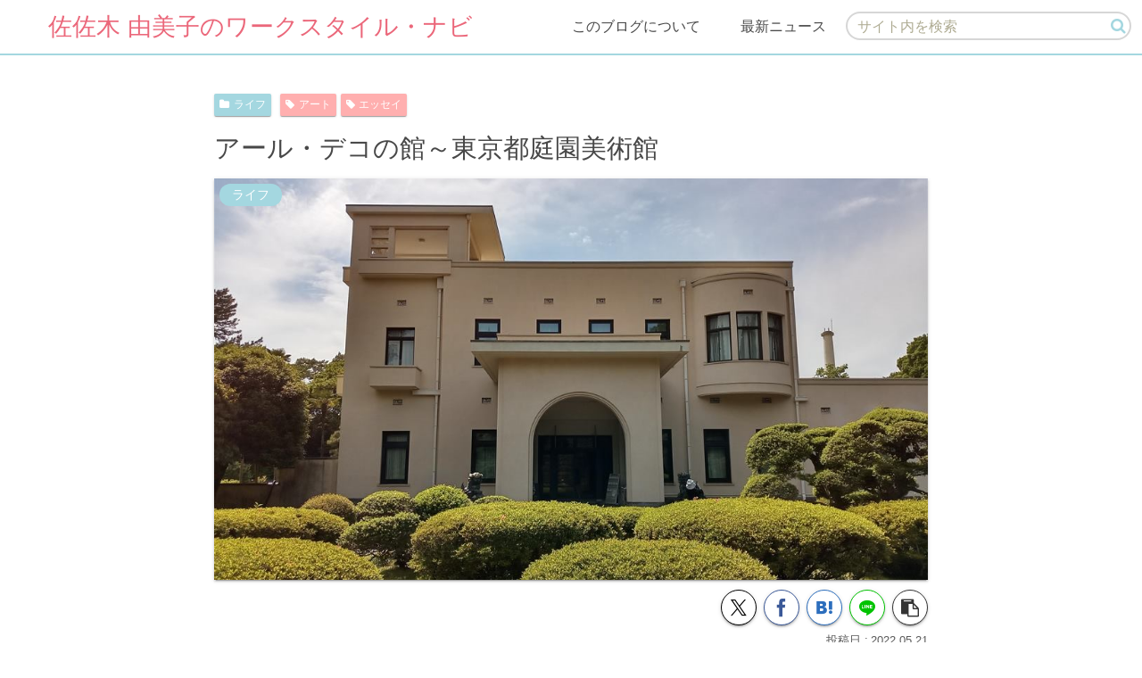

--- FILE ---
content_type: text/css
request_url: https://www.workstyle-blog.jp/wp-content/themes/cocoon-child-master/style.css?ver=6.9&fver=20240312115628
body_size: 1157
content:
@charset "UTF-8";

/*!
Theme Name: Cocoon Child
Description: Cocoon専用の子テーマ
Theme URI: https://wp-cocoon.com/
Author: わいひら
Author URI: https://nelog.jp/
Template:   cocoon-master
Version:    1.1.2
*/

/************************************
** 子テーマ用のスタイルを書く
************************************/
/*必要ならばここにコードを書く*/

/*ここからヘッダーに検索窓追加の処理*/
/*検索窓*/
.search-box {
width:320px;
position: relative; display: flex;
}
.search-edit {
width: autopx; /*入力部分の長さ*/
height: 32px ;/*検索窓の高さ*/ 
background: #fff; /*入力部分の背景色*/
font-size: 16px;
border-radius:16px !important;
}	
.search-submit {
background: #fff; /*ボタン部分の背景色*/
color: #A4D7E0;/*アイコンの色*/
position: absolute; margin:0px 3px 3px; 
cursor: pointer; line-height:0; /*検索アイコンの高さや位置*/ 
border:none;padding: 0;}

.search-box input::placeholder {
font-size: 16px; color: #aeab92;/*プレースホルダーのフォント大きさと色*/
}

li.header-search {
    margin-top: -5px;
}

/*ここまでヘッダーに検索窓追加の処理*/


/*ここからヘッダーのカスタマイズ*/
/*ヘッダーにアンダーラインを入れる*/
.header-container {
border-bottom: inset 2px #A4D7E0;
}

/*デフォルトのサイトタイトルサイズ*/
.site-name-text{
  font-size: 28px; /*デフォルトのまま*/ 
}

/*ヘッダーレイアウトがトップメニューのとき*/
.header-container-in.hlt-top-menu .site-name-text{
  position:relative;
  left: 24px;
  font-size: 27px;
  color: #EB677A
}

/*ヘッダーレイアウトがトップメニュー（小）のとき*/
.header-container-in.hlt-top-menu.hlt-tm-small .site-name-text{
  font-size: 20px; /*デフォルトのまま*/
}

/*新着の前の余白縮める*/
.list-new-entries-title.list-title{
	margin-top: 0em;
}


/*ここまでヘッダーのカスタマイズ*/



/*固定ページの日付非表示*/
.page .date-tags,
.page .author-info {
display: none;
}

/*タグアイコンの色変更*/
.tag-link, .tag-link:hover {
    background: #FFAFAF;
}

/*カテゴリアイコンの色変更*/
.cat-link {
    background-color: #a4d7e0;
}



/************************************
** レスポンシブデザイン用のメディアクエリ
************************************/
/*1023px以下*/
@media screen and (max-width: 1023px){
  /*必要ならばここにコードを書く*/
}

/*834px以下*/
@media screen and (max-width: 834px){
  /*必要ならばここにコードを書く*/
.add-header-contents {display: none; }
  #header .site-name-text{
    font-size: 24px;
    position:relative;
    left:0px;
  }
}

/*480px以下*/
@media screen and (max-width: 480px){
  /*必要ならばここにコードを書く*/
  #header .site-name-text{
    font-size: 24px;
    position:relative;
    left:0px;
  }
}

